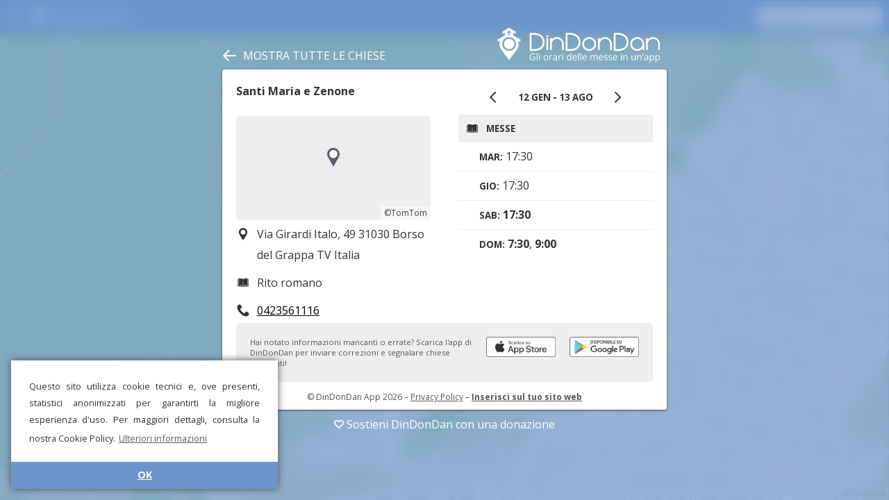

--- FILE ---
content_type: text/html; charset=UTF-8
request_url: https://dindondan.app/orarimesse/Santi-Maria-e-Zenone-Borso-del-Grappa-AF56B
body_size: 17246
content:
<!doctype html>
<html>

<head>
    <meta charset="utf-8" />
    <meta name="viewport" content="width=device-width, user-scalable=no, initial-scale=1.0, minimum-scale=1.0, maximum-scale=1.0">
    <link rel="stylesheet" href="style.css?v9" />
    <script src="../public/strings.php?v5" type="text/javascript"></script>
    <script src="app.js?v11" type="text/javascript"></script>
    <script src="../public/Details.js?v5" type="text/javascript"></script>
    <script src="donationPrompt.js?v1" type="text/javascript"></script>
    <script src='https://api.tomtom.com/maps-sdk-for-web/cdn/6.x/6.13.0/maps/maps-web.min.js'></script>
    <link rel='stylesheet' type='text/css' href='https://api.tomtom.com/maps-sdk-for-web/cdn/6.x/6.13.0/maps/maps.css'>
    <link href="https://fonts.googleapis.com/css?family=Open+Sans:400,700" rel="stylesheet">
    <link href="https://fonts.googleapis.com/icon?family=Material+Icons" rel="stylesheet">
    <link rel="manifest" href=".webmanifest">
    <title>DinDonDan - Orari messe per Santi Maria e Zenone</title>
    <link rel="alternate" hreflang="it" href="https://dindondan.app/it/orarimesse/Santi-Maria-e-Zenone-Borso-del-Grappa-AF56B"><link rel="alternate" hreflang="en" href="https://dindondan.app/en/orarimesse/Santi-Maria-e-Zenone-Borso-del-Grappa-AF56B"><link rel="alternate" hreflang="es" href="https://dindondan.app/es/orarimesse/Santi-Maria-e-Zenone-Borso-del-Grappa-AF56B"><link rel="alternate" hreflang="fr" href="https://dindondan.app/fr/orarimesse/Santi-Maria-e-Zenone-Borso-del-Grappa-AF56B"><link rel="alternate" hreflang="de" href="https://dindondan.app/de/orarimesse/Santi-Maria-e-Zenone-Borso-del-Grappa-AF56B"><link rel="alternate" hreflang="pt" href="https://dindondan.app/pt/orarimesse/Santi-Maria-e-Zenone-Borso-del-Grappa-AF56B"><link rel="alternate" hreflang="pl" href="https://dindondan.app/pl/orarimesse/Santi-Maria-e-Zenone-Borso-del-Grappa-AF56B"><link rel="alternate" hreflang="ar" href="https://dindondan.app/ar/orarimesse/Santi-Maria-e-Zenone-Borso-del-Grappa-AF56B"><link rel="alternate" hreflang="zh" href="https://dindondan.app/zh/orarimesse/Santi-Maria-e-Zenone-Borso-del-Grappa-AF56B"><link rel="alternate" hreflang="ja" href="https://dindondan.app/ja/orarimesse/Santi-Maria-e-Zenone-Borso-del-Grappa-AF56B"><link rel="alternate" hreflang="x-default" href="https://dindondan.app/orarimesse/Santi-Maria-e-Zenone-Borso-del-Grappa-AF56B">            <meta name="description" content="Scopri gli orari di apertura, messe e confessioni della chiesa Santi Maria e Zenone in Via Girardi Italo, 49 31030 Borso del Grappa TV Italia  su DinDonDan!">
            <meta name="keywords" content="orari messe,orari,messe,confessioni,apertura,chiesa,Santi Maria e Zenone,dindondan,din,don,dan,chiese,app,mappa,Via,Girardi,Italo,,49,31030,Borso,del,Grappa,TV,Italia">
            <script type="text/javascript">
                app.setConfig({
                    preloaded: true,
                    name: "Santi Maria e Zenone",
                    address: "Via Girardi Italo, 49 31030 Borso del Grappa TV Italia",
                    lat: 45.824298858643,
                    lng: 11.80029964447,
                    uuid: '89258CE02A7011EAAE76020D2ABB5A96',
                    human_id: 'Santi-Maria-e-Zenone-Borso-del-Grappa-AF56B',
                    zoom: 16,
                });
            </script>
        
    <!--Favicon-->
    <link rel="apple-touch-icon" sizes="180x180" href="pwa/apple-touch-icon.png">
    <link rel="icon" type="image/png" sizes="32x32" href="pwa/favicon-32x32.png">
    <link rel="icon" type="image/png" sizes="16x16" href="pwa/favicon-16x16.png">
    <link rel="manifest" href="pwa/site.webmanifest">
    <link rel="mask-icon" href="pwa/safari-pinned-tab.svg" color="#6e95cb">
    <link rel="shortcut icon" href="pwa/favicon.ico">
    <meta name="apple-mobile-web-app-title" content="DinDonDan">
    <meta name="application-name" content="DinDonDan">
    <meta name="msapplication-TileColor" content="#6e95cb">
    <meta name="theme-color" content="#ffffff">
    <meta name="apple-itunes-app" content="app-id=1437269265">

            <!--Cookie banner-->
        <link rel="stylesheet" type="text/css" href="//cdnjs.cloudflare.com/ajax/libs/cookieconsent2/3.1.0/cookieconsent.min.css" />
        <script src="//cdnjs.cloudflare.com/ajax/libs/cookieconsent2/3.1.0/cookieconsent.min.js"></script>
        <script>
            window.addEventListener("load", function() {
                window.cookieconsent.initialise({
                    "palette": {
                        "popup": {
                            "background": "#ffffff",
                            "text": "#333333"
                        },
                        "button": {
                            "background": "#6e95cb",
                            "text": "#ffffff"
                        }
                    },
                    "theme": "edgeless",
                    "position": "bottom-left",
                    "content": {
                        "message": "Questo sito utilizza cookie tecnici e, ove presenti, statistici anonimizzati per garantirti la migliore esperienza d'uso. Per maggiori dettagli, consulta la nostra Cookie Policy.",
                        "dismiss": "OK",
                        "link": "Ulteriori informazioni",
                        "href": "https://www.iubenda.com/privacy-policy/94223056"
                    }
                })
            });
        </script>
        <script src="https://www.gstatic.com/firebasejs/7.1.0/firebase-app.js"></script>
    <script src="https://www.gstatic.com/firebasejs/7.1.0/firebase-analytics.js"></script>
    
    <!-- Donation Prompt Localization -->
    <script type="text/javascript">
        window.donationPromptTitle = "DinDonDan ha bisogno di te!";
        window.donationPromptMessage = "DinDonDan si sostiene unicamente con il lavoro dei volontari e le donazioni dei fedeli. Gli utenti e i costi aumentano ogni giorno. Il tuo contributo è fondamentale per mantenere e migliorare il servizio!";
        window.donationPromptCta = "Dona ora";
        window.donationPromptDismiss = "No, grazie";
    </script>
</head>

<body  class="details">
    <div id="mask">
        <div id="drawer">
            <div class="drawer-button" data-href="../about" data-event="open_about">
                <i class="material-icons">info_outline</i>
                Informazioni            </div>
            <div class="drawer-button" data-href="../about" data-event="open_get_app">
                <i class="material-icons">get_app</i>
                Scarica l'app mobile            </div>
            <div class="drawer-button" data-href="../donate.php" data-event="open_donate">
                <i class="material-icons">favorite_outline</i>
                Sostienici            </div>
            <div class="drawer-button" data-href="../contapersone" data-event="open_about_contapersone">
                <svg class="drawer-svg-icon">
                    <use xlink:href="resources/symbols.svg?v1#contapersone"></use>
                </svg>
                Contapersone            </div>
            <div class="drawer-separator"></div>
            <div class="drawer-button" data-href="../services" data-event="open_signin">
                <i class="material-icons">login</i>
                Area riservata            </div>
            <div class="drawer-separator"></div>
            <div class="drawer-item">
                <i class="material-icons">language</i>
                <select id="language-select" onchange="window.location.href=this.value">
                    <option value="https://dindondan.app/it/orarimesse/Santi-Maria-e-Zenone-Borso-del-Grappa-AF56B" selected>Italiano</option><option value="https://dindondan.app/en/orarimesse/Santi-Maria-e-Zenone-Borso-del-Grappa-AF56B">English</option><option value="https://dindondan.app/es/orarimesse/Santi-Maria-e-Zenone-Borso-del-Grappa-AF56B">Español</option><option value="https://dindondan.app/fr/orarimesse/Santi-Maria-e-Zenone-Borso-del-Grappa-AF56B">Français</option><option value="https://dindondan.app/de/orarimesse/Santi-Maria-e-Zenone-Borso-del-Grappa-AF56B">Deutsch</option><option value="https://dindondan.app/pt/orarimesse/Santi-Maria-e-Zenone-Borso-del-Grappa-AF56B">Português</option><option value="https://dindondan.app/pl/orarimesse/Santi-Maria-e-Zenone-Borso-del-Grappa-AF56B">Polski</option><option value="https://dindondan.app/ar/orarimesse/Santi-Maria-e-Zenone-Borso-del-Grappa-AF56B">العربية</option><option value="https://dindondan.app/zh/orarimesse/Santi-Maria-e-Zenone-Borso-del-Grappa-AF56B">中文</option><option value="https://dindondan.app/ja/orarimesse/Santi-Maria-e-Zenone-Borso-del-Grappa-AF56B">日本語</option>                </select>
            </div>
            <div class="drawer-separator"></div>
            <div>
                <a href="https://www.iubilaeum2025.va/" target="_blank">
                    <img class="drawer-iubilaeum-logo" src="resources/iubilaeum_color.svg" />
                </a>
            </div>
            <div class="drawer-section caption">
                <p><a href="mailto:info@dindondan.app">info@dindondan.app</a></p>
                <p><a href="https://www.iubenda.com/privacy-policy/94223056">Privacy Policy</a></p>
                <p>&copy; DinDonDan App 2026</p>
            </div>
        </div>
        <div id="header">
            <div id="sidebar-header">
                <div id="title"><i class="material-icons">menu</i>
                    <div id="logo"><img alt="DinDonDan - Gli orari delle messe in un'app" src="resources/logo_claim_it.svg" /></div>
                </div>
            </div>
            <div id="items-right">
                <div id="filter-status">
                    <div id="filter-button"></div>
                    <div id="filter-label"></div>
                </div>
                <div id="sidebar-header-scroller">
                    <div id="search-container">
                        <div id="search-box">
                            <input id="search-field" type="text" placeholder="Cerca…" value="">
                        </div>
                        <div id="search-cancel"></div>
                    </div>
                </div>
            </div>
        </div>
        <div id="filter-box">
            <div class="box-title">Filtro</div>
            <div class="box-cancel" id="filter-cancel">
                <svg class="icon">
                    <use xlink:href="resources/symbols.svg?v1#cancel"></use>
                </svg>
            </div>
            <div class="box-confirm" id="filter-confirm">
                <svg class="icon">
                    <use xlink:href="resources/symbols.svg?v1#confirm"></use>
                </svg>
            </div>
            <div class="box-label">Mostra solo:</div>
            <div id="filter-radiogroup" class="box-radiogroup" data-value="masses">
                <div id="filter-radio-masses" data-value="masses" class="box-radio">
                    <svg class="icon radio_on">
                        <use xlink:href="resources/symbols.svg?v1#radio_on"></use>
                    </svg>
                    <svg class="icon radio_off">
                        <use xlink:href="resources/symbols.svg?v1#radio_off"></use>
                    </svg>
                    Messe                </div>
                <div id="filter-radio-confession" data-value="confession" class="box-radio">
                    <svg class="icon radio_on">
                        <use xlink:href="resources/symbols.svg?v1#radio_on"></use>
                    </svg>
                    <svg class="icon radio_off">
                        <use xlink:href="resources/symbols.svg?v1#radio_off"></use>
                    </svg>
                    Confessioni                </div>
                <div id="filter-radio-open" data-value="open" data-value="masses" class="box-radio">
                    <svg class="icon radio_on">
                        <use xlink:href="resources/symbols.svg?v1#radio_on"></use>
                    </svg>
                    <svg class="icon radio_off">
                        <use xlink:href="resources/symbols.svg?v1#radio_off"></use>
                    </svg>
                    Chiese aperte                </div>
            </div>
            <div class="box-text">
                <div class="box-text-label">Il giorno:</div>
                <input id="filter-day" type="text" placeholder="gg/mm/aaaa" class="box-text-input" data-format="date" />
            </div>
            <div class="box-text">
                <div class="box-text-label">Dalle ore:</div>
                <input id="filter-from" type="text" placeholder="oo:mm" class="box-text-input" data-format="time" />
            </div>
            <div class="box-text">
                <div class="box-text-label">Alle ore:</div>
                <input id="filter-to" type="text" placeholder="oo:mm" class="box-text-input" data-format="time" />
            </div>
        </div>
        <div id="container">
            <div id="map"></div>
            <div id="search-here-button">
                Cerca in questa zona            </div>
            <div id="sidebar">
                <div id="scroller">
                    <div id="search-list"></div>
                </div>
            </div>
            <div id="map-loading-box">
                <div id="map-spinner" class="spinner"></div>
                Caricamento…            </div>
            <div id="retry-button">
                Riprova            </div>
        </div>
        <div id="overlay">
            <div id="overlay-blur"></div>
            <div id="overlay-color"></div>
        </div>
        <div id="details-container">
            <div id="details-close-button">
                <svg class="icon">
                    <use xlink:href="resources/symbols.svg?v1#back"></use>
                </svg>
                <span>
                    Mostra tutte le chiese</span>
            </div>

            <div id="details-logo">
                <a target="_blank" href="../orarimesse"><img alt="DinDonDan - Gli orari delle messe in un'app" src="resources/logo_claim_it.svg" /></a>
            </div>
            <div id="details" class="loaded">
                <div id="details-info-column"><div id="details-title" data-uuid="89258CE02A7011EAAE76020D2ABB5A96">Santi Maria e Zenone</div><div id="details-map" data-lat="45.824298858643" data-lng="11.80029964447"></div><div class="item"><svg class="icon"><use xlink:href="resources/symbols.svg?v5#position"></use></svg>Via Girardi Italo, 49 31030 Borso del Grappa TV Italia</div><div class="item"><svg class="icon"><use xlink:href="resources/symbols.svg?v5#rite"></use></svg>Rito romano</div><div class="item"><svg class="icon"><use xlink:href="resources/symbols.svg?v5#phone"></use></svg><a href="tel:0423561116">0423561116</a></div><div class="item oneline"><svg class="icon"><use xlink:href="resources/symbols.svg?v5#email"></use></svg><a href="mailto:borso@diocesipadova.it">borso@diocesipadova.it</a></div></div><div id="details-timetable-column"><div id="timetable-container"><div id="date-interval-selector"><div id="date-interval-button-prev"><svg class="icon"><use xlink:href="/public/resources/symbols.svg?v2#prev"></use></svg></div><div id="date-interval-title">12 gen - 13 ago</div><div id="date-interval-button-next"><svg class="icon"><use xlink:href="/public/resources/symbols.svg?v2#next"></use></svg></div></div><div class="box"><h1><svg class="icon"><use xlink:href="/public/resources/symbols.svg?v1#mass"></use></svg>Messe</h1><div class="item"><span class="label">mar:</span> 17:30</div><div class="item"><span class="label">gio:</span> 17:30</div><div class="item"><span class="label">sab:</span> <b>17:30</b></div><div class="item"><span class="label">dom:</span> <b>7:30</b>, <b>9:00</b></div></div></div></div>
<div id="download-box">
	Hai notato informazioni mancanti o errate? Scarica l'app di DinDonDan per inviare correzioni e segnalare chiese mancanti!	<a class="badgeBlock" target="_blank" href='https://play.google.com/store/apps/details?id=com.dindondan&pcampaignid=MKT-Other-global-all-co-prtnr-py-PartBadge-Mar2515-1'><img class="badge" alt="Google Play" src="resources/playStoreBadge.png" /></a>
	<a class="badgeBlock" target="_blank" href="https://itunes.apple.com/it/app/dindondan/id1437269265?l=it&ls=1&mt=8"><img class="badge" alt="App Store" src="resources/appStoreBadge.png" /></a>
</div>

<div id="details-footer">
	&copy; DinDonDan App 2026	– <a href="https://www.iubenda.com/privacy-policy/94223056">Privacy Policy</a>
	– <b><a href="../developer/?h=Santi-Maria-e-Zenone-Borso-del-Grappa-AF56B" target="_blank">Inserisci sul tuo sito web</a></b></div>            </div>

            <div id="details-donate-overlay">
                <a href="/donate.php" target="_blank" onclick="app.analytics.logEvent('details_open_donate')">
                    <svg>
                        <use xlink:href="resources/symbols.svg?v1#heart"></use>
                    </svg>

                    Sostieni DinDonDan con una donazione</a>
            </div>

        </div>
    </div>
</body>

</html>

--- FILE ---
content_type: text/html; charset=UTF-8
request_url: https://dindondan.app/orarimesse/details.php?h=Santi-Maria-e-Zenone-Borso-del-Grappa-AF56B
body_size: 2371
content:
<div id="details-info-column"><div id="details-title" data-uuid="89258CE02A7011EAAE76020D2ABB5A96">Santi Maria e Zenone</div><div id="details-map" data-lat="45.824298858643" data-lng="11.80029964447"></div><div class="item"><svg class="icon"><use xlink:href="resources/symbols.svg?v5#position"></use></svg>Via Girardi Italo, 49 31030 Borso del Grappa TV Italia</div><div class="item"><svg class="icon"><use xlink:href="resources/symbols.svg?v5#rite"></use></svg>Rito romano</div><div class="item"><svg class="icon"><use xlink:href="resources/symbols.svg?v5#phone"></use></svg><a href="tel:0423561116">0423561116</a></div><div class="item oneline"><svg class="icon"><use xlink:href="resources/symbols.svg?v5#email"></use></svg><a href="mailto:borso@diocesipadova.it">borso@diocesipadova.it</a></div></div><div id="details-timetable-column"><div id="timetable-container"><div id="date-interval-selector"><div id="date-interval-button-prev"><svg class="icon"><use xlink:href="/public/resources/symbols.svg?v2#prev"></use></svg></div><div id="date-interval-title">12 gen - 13 ago</div><div id="date-interval-button-next"><svg class="icon"><use xlink:href="/public/resources/symbols.svg?v2#next"></use></svg></div></div><div class="box"><h1><svg class="icon"><use xlink:href="/public/resources/symbols.svg?v1#mass"></use></svg>Messe</h1><div class="item"><span class="label">mar:</span> 17:30</div><div class="item"><span class="label">gio:</span> 17:30</div><div class="item"><span class="label">sab:</span> <b>17:30</b></div><div class="item"><span class="label">dom:</span> <b>7:30</b>, <b>9:00</b></div></div></div></div>
<div id="download-box">
	Hai notato informazioni mancanti o errate? Scarica l'app di DinDonDan per inviare correzioni e segnalare chiese mancanti!	<a class="badgeBlock" target="_blank" href='https://play.google.com/store/apps/details?id=com.dindondan&pcampaignid=MKT-Other-global-all-co-prtnr-py-PartBadge-Mar2515-1'><img class="badge" alt="Google Play" src="resources/playStoreBadge.png" /></a>
	<a class="badgeBlock" target="_blank" href="https://itunes.apple.com/it/app/dindondan/id1437269265?l=it&ls=1&mt=8"><img class="badge" alt="App Store" src="resources/appStoreBadge.png" /></a>
</div>

<div id="details-footer">
	&copy; DinDonDan App 2026	– <a href="https://www.iubenda.com/privacy-policy/94223056">Privacy Policy</a>
	– <b><a href="../developer/?h=Santi-Maria-e-Zenone-Borso-del-Grappa-AF56B" target="_blank">Inserisci sul tuo sito web</a></b></div>

--- FILE ---
content_type: application/javascript
request_url: https://dindondan.app/orarimesse/app.js?v11
body_size: 33061
content:
var app = new function App() {
    var self = this;
    self.searchQuery = "";
    self.selectedMarker = undefined;
    self.reloadTimeout = undefined;
    self.loadingTimer = undefined;
    self.configuration = {};

    //Loaded region boundaries
    self.region = {
        minLat: undefined,
        maxLat: undefined,
        minLng: undefined,
        maxLng: undefined,
        zoom: undefined
    };

    self.boundsAquired = false;

    self.appStarted = false;
    self.mapSDKLoaded = false;
    self.mapInitialized = false;
    self.mapNeeded = false;
    self.darkMode = false;

    self.markersLoaded = false;
    self.markersList = [];
    self.searchResults = [];
    self.searchMode = false;
    self.filter = "";
    self.popups = [];
    self.loadMarkersDebounceTimer = false;

    self.version = 49;

    self.basePath = '/orarimesse';

    self.titles = {
        "defaultTitle": "DinDonDan – Orari messe",
        "search": "DinDonDan – Ricerca",
        "details": "DinDonDan – Orari messe per "
    };

    self.mapDefaultStyles = [{
        "featureType": "poi.place_of_worship",
        "stylers": [{
            "visibility": "off"
        }]
    }];

    self.popupOptions = { offset: 35, anchor: 'bottom', className: 'marker-popup' };

    self.selectedMarker = undefined;
    self.markersRequest = new XMLHttpRequest();
    self.detailsRequest = new XMLHttpRequest();
    self.searchRequest = new XMLHttpRequest();
    this.start = function () {
        //DOM
        self.body = document.body;
        self.closeButton = document.getElementById("details-close-button");
        self.searchCancel = document.getElementById("search-cancel");
        self.container = document.getElementById("container");
        self.details = document.getElementById("details");
        self.searchList = document.getElementById("search-list");
        self.searchField = document.getElementById("search-field");
        self.searchHereButton = document.getElementById("search-here-button");
        self.mapLoadingBox = document.getElementById("map-loading-box");
        self.retryButton = document.getElementById("retry-button");
        self.filterLabel = document.getElementById("filter-label");
        self.filterButton = document.getElementById("filter-button");
        self.filterBox = document.getElementById("filter-box");
        self.filterConfirm = document.getElementById("filter-confirm");
        self.filterCancel = document.getElementById("filter-cancel");
        self.filterDay = document.getElementById("filter-day");
        self.filterFrom = document.getElementById("filter-from");
        self.filterTo = document.getElementById("filter-to");
        self.filterRadiogroup = document.getElementById("filter-radiogroup");
        self.filterRadioMasses = document.getElementById("filter-radio-masses");
        self.filterRadioConfession = document.getElementById("filter-radio-confession");
        self.filterRadioOpen = document.getElementById("filter-radio-open");
        self.drawerButton = document.getElementById("title");
        self.overlay = document.getElementById("overlay");

        //Listeners
        try {
            self.markersRequest.addEventListener('load', self.markersLoadedCallback, true);
            self.markersRequest.addEventListener('timeout', self.connectionError, true);
            self.markersRequest.addEventListener('error', self.connectionError, true);
            self.detailsRequest.addEventListener('load', self.detailsLoaded, true);
            self.detailsRequest.addEventListener('timeout', self.connectionError, true);
            self.detailsRequest.addEventListener('error', self.connectionError, true);
            self.searchRequest.addEventListener('load', self.searchResultsLoaded, true);
            self.searchRequest.addEventListener('timeout', self.connectionError, true);
            self.searchRequest.addEventListener('error', self.connectionError, true);

            self.drawerButton.addEventListener('click', self.toggleDrawer, false);
            self.searchField.addEventListener("focus", self.showSearchList, false);
            self.searchField.addEventListener("keydown", self.searchFieldKeyDown, false);
            self.searchHereButton.addEventListener("click", self.searchHere, false);
            self.retryButton.addEventListener("click", function () {
                self.loadMarkers(true)
            }, false);
            self.closeButton.addEventListener("click", self.back, false);
            self.searchCancel.addEventListener("click", self.back, false);
            self.filterRadioMasses.addEventListener("click", self.setRadiogroup.bind(self.filterRadioMasses), false);
            self.filterRadioConfession.addEventListener("click", self.setRadiogroup.bind(self.filterRadioConfession), false);
            self.filterRadioOpen.addEventListener("click", self.setRadiogroup.bind(self.filterRadioOpen), false);
            self.filterDay.addEventListener("blur", self.checkInput.bind(self.filterDay), false);
            self.filterFrom.addEventListener("blur", self.checkInput.bind(self.filterFrom), false);
            self.filterTo.addEventListener("blur", self.checkInput.bind(self.filterTo), false);
            self.filterButton.addEventListener("click", self.toggleFilter, false);
            self.filterConfirm.addEventListener("click", self.applyFilter, false);
            self.filterConfirm.addEventListener("mouseover", self.checkInput, false);
            self.filterCancel.addEventListener("click", self.hideFilter, false);
            self.overlay.addEventListener("click", () => self.back());

            //Filter
            var date = new Date();
            self.filterDay.value = date.getDate() + "/" + (date.getMonth() + 1) + "/" + date.getFullYear();
            var minutes = date.getMinutes();
            minutes = minutes > 9 ? minutes : "0" + minutes;
            self.filterFrom.value = date.getHours() + ":" + minutes;
            self.filterTo.value = "00:00";
            self.updateRadiogroup();

            if (self.boundsAquired) {
                self.loadMarkers();
            }
        } catch (error) {

        }

        self.appStarted = true;

        self.mapNeeded = !self.configuration.openDetails;
        self.initMapIfReady();

        //Firebase Analytics
        const firebaseConfig = {
            apiKey: "AIzaSyDD_GbIq5EY-Inyf94LxqmNwL_qxKzObZc",
            authDomain: "dindondan-9b3af.firebaseapp.com",
            databaseURL: "https://dindondan-9b3af.firebaseio.com",
            projectId: "dindondan-9b3af",
            storageBucket: "dindondan-9b3af.appspot.com",
            messagingSenderId: "276981948675",
            appId: "1:276981948675:web:b3a916b87f1672c456c936",
            measurementId: "G-1XSXJS6L51"
        };

        firebase.initializeApp(firebaseConfig);
        self.analytics = firebase.analytics();

        const referrer = document.referrer ? new URL(document.referrer).hostname : 'direct';

        if (self.configuration.openDetails) {
            self.analytics.logEvent("details_view", {
                parent: referrer
            });
        } else {
            self.analytics.logEvent("home_view", {
                parent: referrer
            });
        }

        // Menu
        const buttons = document.querySelectorAll('.drawer-button');
        buttons.forEach((button) => {
            if (button.dataset && button.dataset.href) {
                if (button.dataset.event) {
                    button.addEventListener('click', () => {
                        self.analytics.logEvent("drawer_" + button.dataset.event);
                        window.open(button.dataset.href, '_blank');
                    });
                } else {
                    button.addEventListener('click', () => {
                        window.open(button.dataset.href, '_blank');
                    });
                }
            }
        });

        // Dark mode
        var matchDark = window.matchMedia('(prefers-color-scheme: dark)');
        if (matchDark.matches) {
            self.darkMode = true;
        } else {
            self.darkMode = false;
        }

        matchDark.addListener(function (event) {
            if (event && event.matches) {
                self.darkMode = true;
            } else {
                self.darkMode = false;
            }

            self.setMapStyle();
        });

        // Map init
        self.initMapSDK();
        self.initMap();
    }

    this.getCurrentStyleUrl = function () {
        return self.darkMode ?
            'map_assets/dindondan_night.json?v1'
            : 'map_assets/dindondan_daylight.json?v1';
    }

    this.setMapStyle = function () {
        const url = this.getCurrentStyleUrl();

        if (self.map) {
            self.map.setStyle(url);
        }
        if (self.detailsMap) {
            self.detailsMap.setStyle(url);
        }
    }

    this.setConfig = function (configuration) {
        for (let key in configuration) {
            self.configuration[key] = configuration[key];
        }
    }

    this.initMap = function () {
        var mapContainer = document.getElementById('map');
        const mapKey = '14aGZbutd6AGdAcAUC5sGdSm9JGyimVm';

        if (!self.map && mapContainer) {
            if (self.configuration.lat && self.configuration.lng && self.configuration.zoom) {
                center = {
                    lat: self.configuration.lat,
                    lng: self.configuration.lng
                };

                zoom = self.configuration.zoom;
                self.selectedMarker = self.configuration.uuid;

                self.map = tt.map({
                    container: mapContainer.id,
                    center: center,
                    key: mapKey,
                    zoom: zoom,
                    style: this.getCurrentStyleUrl(),
                });
            } else if (self.configuration.minLat
                && self.configuration.maxLat
                && self.configuration.minLng
                && self.configuration.maxLng
            ) {
                self.map = tt.map({
                    container: mapContainer.id,
                    key: mapKey,
                    bounds: new tt.LngLatBounds(
                        new tt.LngLat(
                            self.configuration.minLng,
                            self.configuration.minLat,
                        ),
                        new tt.LngLat(
                            self.configuration.maxLng,
                            self.configuration.maxLat,
                        ),
                    ),
                    style: this.getCurrentStyleUrl(),
                });
            } else {
                self.map = tt.map({
                    container: mapContainer.id,
                    center: { lat: 41.8276, lng: 11.6845 },
                    key: mapKey,
                    zoom: 6,
                    style: this.getCurrentStyleUrl(),
                });
            }
            tt.accessToken = 'pk.eyJ1IjoiYWxlc3NhbmRyb2RpYW5vIiwiYSI6ImNrb3pzbXp2bzA5a24ycG13czNxeXE1ZHkifQ.CJk4cqZLWFyWvnCMjThj1w';



            self.map.addControl(new tt.NavigationControl({
                showCompass: false
            }), 'bottom-right');

            //Listeners
            self.map.on('dragend', () => self.cameraChanged());
            self.map.on('zoomend', () => self.cameraChanged());
            self.map.once('dataloading', () => self.loadMarkers());
        }
    }

    this.initMapSDK = function () {
        self.mapSDKLoaded = true;

        //Icons
        self.markerIcon = document.createElement('div');
        self.markerIcon.className = 'marker marker-marker';

        self.markerUnknownIcon = document.createElement('div');
        self.markerUnknownIcon.className = 'marker marker-unkown';

        self.clusterIcon = document.createElement('div');
        self.clusterIcon.className = 'marker marker-cluster';

        self.churchResultIcons = [];
        for (var i = 0; i < 9; i++) {
            self.churchResultIcons[i] = document.createElement('div');
            self.churchResultIcons[i].className = 'marker marker-result marker-church-' + (i + 1).toFixed(0);
        }

        self.placeResultIcons = [];
        for (var i = 0; i < 9; i++) {
            self.placeResultIcons[i] = document.createElement('div');
            self.placeResultIcons[i].className = 'marker marker-result marker-place-' + (i + 1).toFixed(0);
        }

        self.initMapIfReady();
    }

    this.initMapIfReady = function () {
        if (self.appStarted && self.mapSDKLoaded && !self.mapInitialized) {
            if (self.mapNeeded) {
                self.initMap();
                self.mapInitialized = true;
                self.overlay.classList.add("blur");
                window.setTimeout(() => self.map.resize(), 0);
            }
            self.initDetailsMap();

            if (self.configuration.search) {
                self.loadSearchResults();
            }
        }
    }

    this.loadMarkers = function (showLoading) {
        window.clearTimeout(self.loadMarkersDebounceTimer);

        self.loadMarkersDebounceTimer = window.setTimeout(() => {
            self.boundsAquired = true;
            if (!self.appStarted) {
                return false;
            }

            self.retryButton.className = "";
            window.clearTimeout(self.loadingTimer);
            if (showLoading) {
                self.mapLoadingBox.classList.add("visible");
            } else {
                self.loadingTimer = window.setTimeout(function () {
                    self.mapLoadingBox.classList.add("visible");
                }, 2000);
            }

            var sw = self.map.getBounds().getSouthWest().lat + "," + self.map.getBounds().getSouthWest().lng;
            var ne = self.map.getBounds().getNorthEast().lat + "," + self.map.getBounds().getNorthEast().lng;
            var zoom = self.map.getZoom();
            var path = "../public/data.php?os=web&version=" + self.version + "&lang=it&sw=" + sw + "&ne=" + ne + "&zoom=" + zoom;
            if (self.selectedMarker !== undefined) {
                path += "&exclude=" + self.selectedMarker;
            }

            if (self.filter) {
                path += "&filter=" + self.filter;
            }

            self.markersRequest.open("get", path);
            self.markersRequest.send();
            self.markersLoaded = false;
        }, 500);
    }

    this.loadSearchResults = function () {
        var searchQuery = self.searchField.value;
        self.searchQuery = searchQuery;
        if (!searchQuery) {
            return false;
        }

        self.retryButton.className = "";
        window.clearTimeout(self.loadingTimer);
        self.mapLoadingBox.classList.add("visible");

        const endpoint = 'https://api.dindondan.app/search';

        const payload = {
            minLat: self.map.getBounds().getSouthWest().lat,
            minLng: self.map.getBounds().getSouthWest().lng,
            maxLat: self.map.getBounds().getNorthEast().lat,
            maxLng: self.map.getBounds().getNorthEast().lng,
            query: searchQuery,
        }

        self.searchRequest.abort();
        self.searchRequest.open("post", endpoint);
        self.searchRequest.setRequestHeader("Content-Type", "application/json");
        self.searchRequest.send(JSON.stringify(payload));

    }

    this.markersLoadedCallback = function () {
        window.clearTimeout(self.loadingTimer);
        self.mapLoadingBox.classList.remove("visible");
        try {
            if (self.markersRequest.status != 200) {
                throw 'Server reported an error code ' + self.markersRequest.status;
            }
            var response = JSON.parse(self.markersRequest.response);
            self.updateMarkers(response.data);
        } catch (e) {
            console.error(e);
            self.connectionError();
        }
    }

    this.searchResultsLoaded = function () {
        window.clearTimeout(self.loadingTimer);
        self.mapLoadingBox.classList.remove("visible");
        try {
            var response = JSON.parse(self.searchRequest.response);
            self.clearSearch();
            self.searchResults = [];
            for (var i = 0; i < response.data.length; i++) {
                const info = response.data[i];
                const position = {
                    lat: info.latitude,
                    lng: info.longitude
                };

                const icon = info.type == "church" ? self.churchResultIcons[self.searchResults.length] : self.placeResultIcons[self.searchResults.length];

                const m = new tt.Marker(icon).setLngLat(position).addTo(self.map);
                m.title = info.name;
                m.dataType = info.type;
                m.dataAddress = info.address;
                m.dataHumanId = info.human_id;

                m.setPopup(self.createPopup(info, position));

                m.dataNumber = self.searchResults.length;
                self.searchResults.push(m);
            }
        } catch (e) {
            console.error(e);
            self.connectionError();
        }

        self.updateSearchList();
    }

    this.createPopup = function (info, position) {
        if (!["cluster", "unknown"].includes(info.type)) {
            const newPopup = new tt.Popup(self.popupOptions)
                .setHTML(self.createMarkerPreview(info));

            newPopup.on('open', () => {
                self.map.flyTo({
                    center: position
                });
                self.loadDetails(info.human_id, info.name);
                self.selectedMarker = info.uuid;
                self.popups.forEach((popup) => {
                    if (popup !== newPopup) {
                        popup.remove();
                    }
                });
                self.popups = [newPopup];
            }).on('close', () => {
                if (self.selectedMarker === info.uuid
                    && !self.body.classList.contains("details")
                    && !self.body.classList.contains("drawer")
                    && !self.body.classList.contains("results")) {
                    self.back();
                }
            });

            return newPopup;
        }
    }

    this.initDetailsMap = function () {
        if (details.params && !self.detailsMap) {
            let element = document.getElementById('details-map');

            if (element &&
                element.dataset &&
                element.dataset.lat &&
                element.dataset.lng) {
                let position = {
                    lat: element.dataset.lat * 1,
                    lng: element.dataset.lng * 1
                };

                self.detailsMap = tt.map({
                    container: element.id,
                    key: '14aGZbutd6AGdAcAUC5sGdSm9JGyimVm',
                    style: this.getCurrentStyleUrl(),
                    zoom: 15,
                    center: position,
                    boxZoom: false,
                    doubleClickZoom: false,
                    dragPan: false,
                    dragRotate: false,
                    keyboard: false,
                    scrollZoom: false,
                    touchPitch: false,
                    touchZoom: false,
                });

                new tt.Marker(self.markerIcon.cloneNode(true)).setLngLat(position).addTo(self.detailsMap);
            }
        }
    }

    this.clearSearch = function () {
        for (var i = 0; i < self.searchResults.length; i++) {
            if (self.searchResults[i]) {
                self.searchResults[i].remove();
            }
        }
    }

    this.connectionError = function () {
        window.clearTimeout(self.loadingTimer);
        self.mapLoadingBox.classList.remove("visible");
        self.retryButton.className = "visible";
    }

    this.updateMarkers = function (data) {
        var toRemove = self.markersList.slice();
        var oldList = self.markersList.slice();
        self.markersList = [];
        let added = 0;
        for (var i = 0; i < data.length; i++) {
            const info = data[i];
            const position = {
                lat: info.latitude,
                lng: info.longitude
            };
            let skip = false;

            for (var j = 0; j < oldList.length; j++) {
                const oldPosition = oldList[j].getLngLat();
                if (oldPosition.lng == position.lng && oldPosition.lat == position.lat && oldList[j].dataType == info.type) {
                    self.markersList.push(oldList[j]);
                    toRemove[j] = false;
                    skip = true;

                    // Update popup in case any information changed
                    let popup = oldList[j].getPopup();
                    if (popup) {
                        popup.setHTML(self.createMarkerPreview(info));
                    }
                    break;
                }
            }

            if (skip) {
                continue;
            }

            let m;
            let el;
            if (info.type == "cluster") {
                el = self.clusterIcon.cloneNode(true);
                el.addEventListener('click', (_) => {
                    self.map.flyTo({
                        center: position,
                        zoom: self.map.getZoom() + 1,
                    });
                    self.selectedMarker = undefined;
                });
            } else {
                if (info.type == "unknown") {
                    el = self.markerUnknownIcon.cloneNode(true);
                } else {
                    el = self.markerIcon.cloneNode(true);
                }
            }

            m = new tt.Marker(el);
            added++;

            m.setLngLat(position).addTo(self.map).setPopup(self.createPopup(info, position));
            m.dataType = info.type;

            self.markersList.push(m);

            if (self.selectedMarker !== undefined && info.uuid == self.selectedMarker) {
                m.getPopup().addTo(self.map);
            }
        }

        for (var i = 0; i < toRemove.length; i++) {
            if (toRemove[i]) {
                toRemove[i].remove();
            }
        }

        self.markersLoaded = true;

        //Check if the camera has changed during loading
        self.cameraChanged();
    }

    this.toggleDrawer = function () {
        self.body.classList.toggle('drawer');
    }

    this.loadDetails = function (human_id, title) {
        self.detailsRequest.abort();
        self.detailsRequest.open("get", "details.php?h=" + human_id);
        self.detailsRequest.send();
        details.params.human_id = human_id;
        self.container.className = "animated";
        self.details.className = "";
        document.title = self.titles.details + title;
        if (window.history.pushState && !self.configuration.embedded) {
            window.history.pushState({},
                self.titles.details + title, self.basePath + '/' + human_id);
            self.analytics.logEvent('page_view');
        }
    }

    this.showDetails = function () {
        self.body.classList.add("details");
    }

    this.back = function () {
        self.mapNeeded = true;
        self.initMapIfReady();

        if (self.body.classList.contains("details")) {
            self.body.classList.remove("details");
        } else if (self.body.classList.contains("drawer")) {
            self.body.classList.remove("drawer");
        } else if (self.selectedMarker) {
            self.selectedMarker = undefined;
            if (window.history.pushState && !self.configuration.embedded) {
                window.history.pushState(new Object(), self.titles.defaultTitle, self.basePath + "/");
            }
            if (self.body.classList.contains("results")) {
                document.title = self.titles.search;
            } else {
                document.title = self.titles.defaultTitle;
            }
        } else if (self.body.classList.contains("results")) {
            self.body.classList.remove("results");
            self.searchMode = false;
            self.searchQuery = "";
            self.searchHereButton.className = "";
            self.searchField.value = "";
            self.clearSearch();
            document.title = self.titles.defaultTitle;
            if (window.history.pushState && !self.configuration.embedded) {
                window.history.pushState(new Object(), self.titles.defaultTitle, self.basePath + "/");
            }
        }
    }

    this.detailsLoaded = function () {
        self.details.innerHTML = self.detailsRequest.response;
        self.details.className = "loaded";
        details.start();
    }

    this.showSearchList = function () {
        self.removeFilter();
        self.hideFilter();
        if (!self.body.classList.contains("results")) {
            self.back();
            self.body.classList.add("results");
        }
        var text = self.searchField.value;
        self.searchMode = true;
        if (text == "") {
            self.searchList.innerHTML = strings.pressEnterToSearch;
            self.searchList.className = "typing";
        }

        document.title = self.titles.search;
    }

    this.updateSearchList = function () {
        self.searchList.innerHTML = "";
        if (self.searchResults.length) {
            self.searchList.className = "";
        } else {
            self.searchList.className = "no-results";
            self.searchList.innerHTML = strings.noResults;
        }
        for (var i = 0; i < self.searchResults.length; i++) {
            var m = self.searchResults[i];
            var el = document.createElement("div");
            if (m.dataType == "church") {
                el.className = "result church" + (m.dataNumber + 1);
            } else {
                el.className = "result place" + (m.dataNumber + 1);
            }

            var label1 = document.createElement("div");
            label1.className = "result-title";
            label1.innerHTML = m.title;
            var label2 = document.createElement("div");
            label2.className = "result-address";
            label2.innerHTML = m.dataAddress;
            el.appendChild(label1);
            el.appendChild(label2);
            el.addEventListener("click", self.searchItemSelected.bind(m), false);
            self.searchList.appendChild(el);
        }
    }

    this.searchFieldKeyDown = function (e) {
        self.body.classList.add("results");
        var text = self.searchField.value;
        self.searchMode = true;
        if (text != "" && e.keyCode == 13) {
            self.analytics.logEvent('search', { text });
            self.loadSearchResults();
        }
    }

    self.searchItemSelected = function () {
        this.getPopup().addTo(self.map);

        if (this.dataType == "church") {
            self.analytics.logEvent('search_select_result');
            self.loadDetails(this.dataHumanId, this.title);
        }
    }

    this.searchHere = function () {
        self.analytics.logEvent('search_here');
        self.loadSearchResults(true);
        self.searchHereButton.className = "";
    }

    this.cameraChanged = function () {
        if (self.markersLoaded) {
            var c = self.map.getBounds(); //Current bounds
            var l = self.region; //Last loaded bounds

            var reload = false;
            if (l.minLat !== undefined) {
                if (
                    c.getSouthWest().lat < l.minLat
                    || c.getNorthEast().lat > l.maxLat
                    || c.getSouthWest().lng < l.minLng
                    || c.getNorthEast().lng > l.maxLng
                    || Math.round(self.map.getZoom()) != Math.round(l.zoom)
                ) {
                    reload = true;
                }
            } else {
                reload = true;
            }

            if (reload) {
                const increment = 1;
                l.minLat = c.getSouthWest().lat - Math.abs(c.getNorthEast().lat - c.getSouthWest().lat) * increment;
                l.maxLat = c.getNorthEast().lat + Math.abs(c.getNorthEast().lat - c.getSouthWest().lat) * increment;
                l.minLng = c.getSouthWest().lng - Math.abs(c.getNorthEast().lng - c.getSouthWest().lng) * increment;
                l.maxLng = c.getNorthEast().lng + Math.abs(c.getNorthEast().lng - c.getSouthWest().lng) * increment;
                l.zoom = Math.round(self.map.getZoom());

                self.markersRequest.abort();
                self.loadMarkers();
            }
        }

        if (self.searchMode && self.searchField.value) {
            self.searchHereButton.className = "visible";
        }
    }

    this.checkInput = function () {
        var inputs = [self.filterDay, self.filterFrom, self.filterTo];
        var error = false;
        for (var i in inputs) {
            var input = inputs[i];
            var format = input.dataset.format;
            var value = input.value;
            var regexp;
            switch (format) {
                case "date":
                    regexp = "^[0-9]{1,2}/[0-9]{1,2}/[0-9]{4}$";
                    break;
                case "time":
                    regexp = "^[0-9]{1,2}:[0-9]{2}$";
                    break;
                default:
                    return false;
            }

            if (value.match(regexp)) {
                input.parentNode.classList.remove("format-error");
            } else {
                input.parentNode.classList.add("format-error");
                error = true;
            }
        }

        if (error) {
            self.filterConfirm.classList.add("disabled");
        } else {
            self.filterConfirm.classList.remove("disabled");
        }

        return !error;
    }

    this.updateRadiogroup = function () {
        var value = self.filterRadiogroup.dataset.value;
        var items = self.filterRadiogroup.children;
        for (var i = 0; i < items.length; i++) {
            if (items[i].dataset && items[i].dataset.value) {
                if (items[i].dataset.value == value) {
                    items[i].classList.add("checked");
                } else {
                    items[i].classList.remove("checked");
                }
            }
        }
    }

    this.showFilter = function () {
        self.analytics.logEvent('filter_open_overlay');
        self.filterBox.classList.add("visible");
        if (self.searchMode) {
            self.body.className = "";
            self.container.className = "";
            self.clearSearch();
            document.title = self.titles.defaultTitle;
        }
    }

    this.hideFilter = function () {
        self.filterBox.classList.remove("visible");
    }

    this.applyFilter = function () {
        if (self.checkInput()) {
            var filter = "";
            switch (self.filterRadiogroup.dataset.value) {
                case "masses":
                    filter = "masses";
                    self.filterLabel.innerHTML = strings.masses;
                    break;
                case "confession":
                    filter = "confession";
                    self.filterLabel.innerHTML = strings.confessions;
                    break;
                case "open":
                    filter = "open";
                    self.filterLabel.innerHTML = strings.open;
                    break;
                default:
                    return false;
            }

            filter += "|" + self.filterDay.value + "|" + self.filterFrom.value + "|" + self.filterTo.value;
            self.filter = filter;
            self.body.classList.add("filter");
            self.loadMarkers();
            self.hideFilter();
            self.analytics.logEvent('filter_apply', { type: filter });
        }
    }

    this.removeFilter = function () {
        self.analytics.logEvent('filter_remove');
        self.body.classList.remove("filter");
        self.filter = "";
        self.loadMarkers();
    }

    this.toggleFilter = function () {
        if (self.filter) {
            self.removeFilter();
        } else {
            self.showFilter();
        }
    }

    this.openAbout = function () {
        window.open("about.php");
    }

    this.setRadiogroup = function () {
        self.filterRadiogroup.dataset.value = this.dataset.value;
        self.updateRadiogroup();
    }

    this.createMarkerPreview = function (info) {
        let result;

        if (info.masses || info.open) {
            result = '<b>' + info.name + '</b><br>';
            result += info.masses ? '<br><b>' + strings.masses + ':</b> ' + info.masses + '<br>' : '';
            result += info.open ? '<b>' + strings.open + ':</b> ' + info.open + '<br>' : '';
        } else {
            result = info.name;
        }

        if (info.type == "visible" || info.type == "marker" || info.type == "church") {
            result += '<div class="open-details-button" onclick="app.showDetails()">' + strings.showDetails + '</button>';
        }

        return result;
    }
}

window.addEventListener("load", app.start, true);